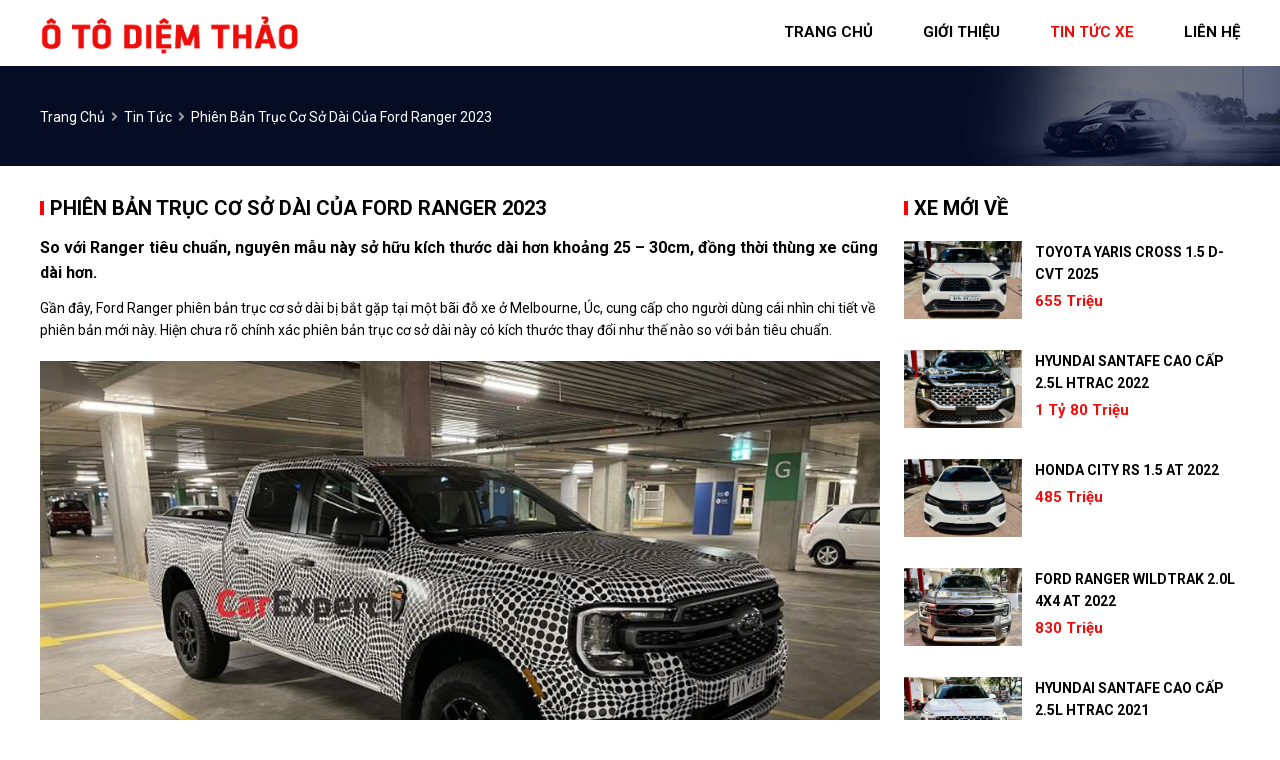

--- FILE ---
content_type: text/html; charset=utf-8
request_url: https://otodiemthao.com/news/665/40/phien-ban-truc-co-so-dai-cua-ford-ranger-2023
body_size: 5653
content:
<!DOCTYPE html>
<html lang="vi"><head>   
    
<base href="https://otodiemthao.com/" />
<meta http-equiv="Content-Type" content="text/html; charset=utf-8" />


    
<meta charset="UTF-8">
<meta http-equiv="Content-Type" content="text/html; charset=UTF-8">
<meta name="viewport" content="width=device-width, init-scale=1, maximum-scale=1"/>
<title>Phiên bản trục cơ sở dài của Ford Ranger 2023</title>
<meta name="author" content="Ô tô Diệm Thảo">
<meta name="description" content="
Gần đây, Ford Ranger phiên  bản trục cơ sở dài bị bắt gặp tại một bãi đỗ xe ở Melbourne, Úc, cung  cấp cho người...">
<meta property="og:url" content="https://otodiemthao.com/news/665/40/phien-ban-truc-co-so-dai-cua-ford-ranger-2023" />
<meta property="og:type" content="website" />
<meta property="og:title" content="Phiên bản trục cơ sở dài của Ford Ranger 2023" />
<meta property="og:description" content="
Gần đây, Ford Ranger phiên  bản trục cơ sở dài bị bắt gặp tại một bãi đỗ xe ở Melbourne, Úc, cung  cấp cho người..." />
<meta property="og:image" content="https://xehay.vn/uploads/images/2022/6/01/xehay-Ranger-310522-10(1).jpg" />
<meta itemprop="image" content="https://xehay.vn/uploads/images/2022/6/01/xehay-Ranger-310522-10(1).jpg" /> 
<meta property="og:site_name" content="otodiemthao.com" />
<link rel="shortcut icon" href="https://otodiemthao.com/uploads/salon/images/gioi-thieu/intro-01.jpeg"/>
<link rel="stylesheet" type="text/css" href="https://otodiemthao.com/uploads/salon/fontawesome/css/all.css"/>
<!--Css-->
<link rel="stylesheet" type="text/css" href="https://otodiemthao.com/uploads/salon/css/otodiemthao_news_attr.css">  
<link rel="stylesheet" type="text/css" href="https://otodiemthao.com/uploads/salon/css/otodiemthao_styles.css"/>
<link rel="stylesheet" type="text/css" href="https://otodiemthao.com/uploads/salon/css/otodiemthao_header.css"/>
<link rel="stylesheet" type="text/css" href="https://otodiemthao.com/uploads/salon/css/otodiemthao_menu.css"/>
<link rel="stylesheet" type="text/css" href="https://otodiemthao.com/uploads/salon/css/otodiemthao_banner.css"/>
<link rel="stylesheet" type="text/css" href="https://otodiemthao.com/uploads/salon/css/otodiemthao_main.css"/>
<link rel="stylesheet" type="text/css" href="https://otodiemthao.com/uploads/salon/css/otodiemthao_footer.css"/>
<link rel="stylesheet" type="text/css" href="https://otodiemthao.com/uploads/salon/css/reset.css"/>
<!--Js-->
<script src="https://otodiemthao.com/uploads/salon/js/otodiemthao_news.js" type="text/javascript"></script>
<script src="https://otodiemthao.com/uploads/salon/js/jquery.min.js" type="text/javascript"></script>
<script src="https://otodiemthao.com/uploads/salon/js/jquery.cookie.js" type="text/javascript"></script>
<script src="https://otodiemthao.com/uploads/salon/js/otodiemthao_main.js" type="text/javascript"></script>
<!--Slider-->
<link rel="stylesheet" type="text/css" href="https://otodiemthao.com/uploads/salon/plugins/slick-slider/slick.css"/>
<link rel="stylesheet" type="text/css" href="https://otodiemthao.com/uploads/salon//plugins/slick-slider/slick-theme.css"/>
<script src="https://otodiemthao.com/uploads/salon/plugins/slick-slider/slick.min.js" type="text/javascript"></script>
<link rel="preconnect" href="https://fonts.googleapis.com">
 <!--Google Icon-->
 <link href="https://fonts.googleapis.com/css2?family=Material+Icons" rel="stylesheet">
 <link href="https://fonts.googleapis.com/css2?family=Material+Icons+Outlined" rel="stylesheet">
 <link href="https://fonts.googleapis.com/css2?family=Material+Icons+Round" rel="stylesheet">
 <link href="https://fonts.googleapis.com/css2?family=Material+Icons+Sharp" rel="stylesheet">
 <link href="https://fonts.googleapis.com/css2?family=Material+Icons+Two+Tone" rel="stylesheet">
<!--google font-->
<link rel="preconnect" href="https://fonts.gstatic.com" crossorigin>
<link href="https://fonts.googleapis.com/css2?family=Be+Vietnam+Pro:wght@300&family=Questrial&family=Roboto:ital,wght@0,100;0,400;0,500;0,700;1,100&display=swap" rel="stylesheet">
<script type="text/javascript">
   var root_url = 'https://otodiemthao.com';
</script>
</head><body>
<div id="otodiemthao-banner">
    <!--Menu-->
    <nav>
        <div class="otodiemthao-container">
            <div class="otodiemthao-logo">
                <a href="https://otodiemthao.com" title="Ô tô Diệm Thảo"><img src="https://otodiemthao.com/uploads/salon/images/logo-diem-thao.png"></a>
                <div class="otodiemthao-icon-nav" onclick="alMenuMb(this)">
                    <p class="otodiemthao-bar1"></p>
                    <p class="otodiemthao-bar2"></p>
                    <p class="otodiemthao-bar3"></p>
                </div>
            </div>
            <ul class="otodiemthao-menu">
                <li class="otodiemthao-item"><a href="https://otodiemthao.com" title="Ô tô Diệm Thảo" >trang
                    chủ</a></li>
                <li class="otodiemthao-item"><a href="https://otodiemthao.com/gioi-thieu" title="giới thiệu" >giới thiệu</a></li>
                <li class="otodiemthao-item"><a href="https://otodiemthao.com/tin-tuc" title="tin tức xe" class="otodiemthao-active-menu" >tin tức xe</a></li>
                <li class="otodiemthao-item"><a href="https://otodiemthao.com/lien-he" title="liên hệ" >liên hệ</a></li>
            </ul>
        </div>
    </nav>
   
</div>
<div class="otodiemthao-clear-fix"></div>
<main>
     
<script type="text/javascript">
/* <![CDATA[ */

writeJavaScriptCookie();

function writeJavaScriptCookie() {
  var date = new Date();
  date.setTime(date.getTime()+(60*60*1000));
  var the_cookie_date = date;
  var the_cookie = "cmsms_statistics_javascript_detected=true";
  the_cookie = the_cookie + ";expires=" + the_cookie_date;
  document.cookie=the_cookie;
}
/* ]]> */
</script>
    
      
    <script type="text/javascript">

/* <![CDATA[ */

writeResolutionCookie();

function writeResolutionCookie() {
  var date = new Date();
  date.setTime(date.getTime()+(60*60*1000));
  var the_cookie_date = date;
  var the_cookie = "cmsms_statistics_module_resolution="+ screen.width +"x"+ screen.height;
  var the_cookie = the_cookie + ";expires=" + the_cookie_date;
  document.cookie=the_cookie;

  var bn=navigator.appName;    // Browser Name
  if (bn.substring(0,9)=="Microsoft") {
     bn="MSIE";            // browser name, cont'd
  };         
  var cd=(bn=="MSIE")?screen.colorDepth:screen.pixelDepth; // Color depth
  if (cd!="undefined") {
    var the_depthcookie="cmsms_statistics_module_colordepth=";
    the_depthcookie=the_depthcookie+cd;
    the_depthcookie = the_depthcookie + ";expires=" + the_cookie_date;
    document.cookie=the_depthcookie;
  }
}
/* ]]> */
</script>
    
    
    
<link rel="stylesheet" href="https://otodiemthao.com/uploads/salon/css/otodiemthao_news_detail.css">
<!--breadcrumb-->
<div class="otodiemthao-breadcrumb bg-detail">
    <div class="breadcrumb-content">
        <a href="https://otodiemthao.com" title="Ô tô Diệm Thảo" class="home">trang chủ</a>
        <i class="fas fa-angle-right"></i>
        <a href="https://otodiemthao.com/tin-tuc" title="Tin tức">Tin tức</a>
        <i class="fas fa-angle-right"></i>
        <span class="otodiemthao-text">Phiên bản trục cơ sở dài của Ford Ranger 2023</span>
    </div>
</div>
<div class="otodiemthao-wrapper otodiemthao-container">
    <!--chi tiết bài viết tin tức-->
    <div class="otodiemthao-col-l" style='line-height: 22px;'>
                                 <h2 class="vt-title-detail">Phi&ecirc;n bản trục cơ sở d&agrave;i của Ford Ranger 2023</h2>
                <div class="otodiemthao-description">
            <strong style="font-size: 16px !important; line-height: 25px;">So với Ranger ti&ecirc;u chuẩn, nguy&ecirc;n mẫu n&agrave;y sở hữu k&iacute;ch thước d&agrave;i hơn khoảng 25 &ndash; 30cm, đồng thời th&ugrave;ng xe cũng d&agrave;i hơn.</strong>
        </div>
                        <div class="otodiemthao-news-content news-content-dt">
            <div class="divfirst">
<p>Gần đ&acirc;y, Ford Ranger phi&ecirc;n  bản trục cơ sở d&agrave;i bị bắt gặp tại một b&atilde;i đỗ xe ở Melbourne, &Uacute;c, cung  cấp cho người d&ugrave;ng c&aacute;i nh&igrave;n chi tiết về phi&ecirc;n bản mới n&agrave;y. Hiện chưa r&otilde;  ch&iacute;nh x&aacute;c phi&ecirc;n bản trục cơ sở d&agrave;i n&agrave;y c&oacute; k&iacute;ch thước thay đổi như thế  n&agrave;o so với bản ti&ecirc;u chuẩn.</p>
<p><img id="atdl_slide_image_1" style="display: block; margin-left: auto; margin-right: auto;" src="https://xehay.vn/uploads/images/2022/6/01/xehay-Ranger-310522-10(1).jpg" alt="" width="850" /></p>
<p>Nhưng theo trang tin CarExpert đưa tin, k&iacute;ch thước xe d&agrave;i hơn khoảng  25 &ndash; 30cm, đồng thời th&ugrave;ng cũng xe d&agrave;i hơn. Với số đo được gia tăng,  nguy&ecirc;n mẫu Ford Ranger 2023 trục cơ sở d&agrave;i khi đỗ cạnh Toyota Yaris  tr&ocirc;ng &ldquo;lực lưỡng&rdquo; hơn hẳn.</p>
<p><img id="atdl_slide_image_2" style="display: block; margin-left: auto; margin-right: auto;" src="https://xehay.vn/uploads/images/2022/6/01/xehay-Ranger-310522-9.jpg" alt="" width="850" /></p>
<p>Theo nh&atilde;n sản xuất, th&ugrave;ng xe tr&ecirc;n chiếc Ranger bản k&eacute;o d&agrave;i trục cơ sở  n&agrave;y được sản xuất tại Trung Quốc v&agrave;o th&aacute;ng 12 năm 2021. Đ&aacute;ng ch&uacute; &yacute;, b&ecirc;n  trong th&ugrave;ng xe được trang bị một ổ cắm điện 12V v&agrave; một biến tần 400V  với ph&iacute;ch cắm điện kiểu Mỹ. C&aacute;c mẫu Ranger nhập khẩu tại &Uacute;c hiện kh&ocirc;ng  nhận được biến tần 400V n&agrave;y. Th&ecirc;m v&agrave;o đ&oacute; l&agrave; một số điểm buộc b&ecirc;n trong  th&ugrave;ng xe v&agrave; một số phụ kiện kh&aacute;c.</p>
<p><img id="atdl_slide_image_3" style="display: block; margin-left: auto; margin-right: auto;" src="https://xehay.vn/uploads/images/2022/6/01/xehay-Ranger-310522-8.jpg" alt="" width="850" /></p>
<p>Một điểm kỳ lạ tr&ecirc;n nguy&ecirc;n mẫu của Ford Ranger 2023 trục cơ sở d&agrave;i n&agrave;y l&agrave; xe kh&ocirc;ng c&oacute; bậc l&ecirc;n xuống ph&iacute;a sau b&aacute;nh sau.  Kh&ocirc;ng r&otilde; tại sao chi tiết n&agrave;y lại biến mất tr&ecirc;n phi&ecirc;n bản n&agrave;y, rất c&oacute;  thể n&oacute; li&ecirc;n quan đến ống xả b&ecirc;n h&ocirc;ng.</p>
<p><img id="atdl_slide_image_4" style="display: block; margin-left: auto; margin-right: auto;" src="https://xehay.vn/uploads/images/2022/6/01/xehay-Ranger-310522-3.jpg" alt="" width="850" /></p>
<p>Ford &Uacute;c hiện l&agrave; khu vực đang đảm nhận việc ph&aacute;t triển d&ograve;ng b&aacute;n tải  Ranger thế hệ mới v&agrave; kh&ocirc;ng chỉ d&agrave;nh ri&ecirc;ng cho thị trường n&agrave;y, m&agrave; c&ograve;n cho  một số thị trường như Bắc Mỹ, Nam Mỹ v&agrave; Ch&acirc;u Phi. Trước đ&oacute;, Ford cho  biết Ranger thế hệ mới sẽ được b&aacute;n ra ở 180 thị trường.</p>
<p><img id="atdl_slide_image_5" style="display: block; margin-left: auto; margin-right: auto;" src="https://xehay.vn/uploads/images/2022/6/01/xehay-Ranger-310522-7.jpg" alt="" width="850" /></p>
</div>
<p>Hiện chưa r&otilde; nguy&ecirc;n mẫu trục cơ sở d&agrave;i của Ranger thế hệ mới n&agrave;y sử  dụng hệ truyền động n&agrave;o. Trong khi Ranger thế hệ mới rất đa dạng phi&ecirc;n  bản động cơ, bao gồm: động cơ turbo-diesel 4 xi-lanh 2.0L, động cơ  diesel 4 xi-lanh Bi-Turbo 2.0L, động cơ turbo-diesel 6 xi-lanh&nbsp;3.0L v&agrave;  động cơ xăng V6 3.0L tăng &aacute;p k&eacute;p.</p>
<p><img id="atdl_slide_image_6" style="display: block; margin-left: auto; margin-right: auto;" src="https://xehay.vn/uploads/images/2022/6/01/xehay-Ranger-310522-1.jpg" alt="" width="850" /></p>
<p>Kh&ocirc;ng r&otilde; liệu nguy&ecirc;n mẫu Ford Ranger trục cơ sở d&agrave;i n&agrave;y c&oacute; được đưa v&agrave;o sản xuất hay kh&ocirc;ng.</p>
<p><img id="atdl_slide_image_7" style="display: block; margin-left: auto; margin-right: auto;" src="https://xehay.vn/uploads/images/2022/6/01/xehay-Ranger-310522-2.jpg" alt="" width="850" /></p>
<p><img id="atdl_slide_image_8" style="display: block; margin-left: auto; margin-right: auto;" src="https://xehay.vn/uploads/images/2022/6/01/xehay-Ranger-310522-6.jpg" alt="" width="850" /></p>
<p><img id="atdl_slide_image_9" style="display: block; margin-left: auto; margin-right: auto;" src="https://xehay.vn/uploads/images/2022/6/01/xehay-Ranger-310522-5.jpg" alt="" width="850" /></p>
<p><img id="atdl_slide_image_10" style="display: block; margin-left: auto; margin-right: auto;" src="https://xehay.vn/uploads/images/2022/6/01/xehay-Ranger-310522-4.jpg" alt="" width="850" /></p>
        </div>
                        <!--tin mới nhất-->
                <div class="otodiemthao-col-b">
            <div class="otodiemthao-title"><h2>tin liên quan</h2></div>
                        <article class="article-list related horizontal">
                <article>
                    <h3 class="article-title">
                        <a href="news/664/40/toyota-rush-het-xe-dung-ban-tai-viet-nam" title="Toyota Rush hết xe, dừng bán tại Việt Nam">
                             Toyota Rush hết xe, dừng bán tại Việt Nam
                        </a>
                    </h3>
                </article>
            </article>
                        <article class="article-list related horizontal">
                <article>
                    <h3 class="article-title">
                        <a href="news/663/40/xe-moi-khan-hang-cac-hang-khong-kip-giao-xe-ngay-cuoi-uu-dai-truoc-ba" title="Xe mới khan hàng, các hãng không kịp giao xe ngày cuối ưu đãi trước bạ">
                             Xe mới khan hàng, các hãng không kịp giao xe ngày cuối ưu đãi trước bạ
                        </a>
                    </h3>
                </article>
            </article>
                        <article class="article-list related horizontal">
                <article>
                    <h3 class="article-title">
                        <a href="news/662/40/phac-hoa-ngoai-that-hyundai-accent-the-he-moi-sap-ra-mat" title="Phác họa ngoại thất Hyundai Accent thế hệ mới sắp ra mắt">
                             Phác họa ngoại thất Hyundai Accent thế hệ mới sắp ra mắt
                        </a>
                    </h3>
                </article>
            </article>
                        <article class="article-list related horizontal">
                <article>
                    <h3 class="article-title">
                        <a href="news/661/40/hyundai-tucson-khan-hang-doanh-so-honda-cr-v-tang-manh" title="Hyundai Tucson khan hàng, doanh số Honda CR-V tăng mạnh">
                             Hyundai Tucson khan hàng, doanh số Honda CR-V tăng mạnh
                        </a>
                    </h3>
                </article>
            </article>
                        <article class="article-list related horizontal">
                <article>
                    <h3 class="article-title">
                        <a href="news/660/40/ford-everest-2022-bo-lop-nguy-trang-chay-thu-tai-viet-nam" title="Ford Everest 2022 bỏ lớp nguỵ trang, chạy thử tại Việt Nam">
                             Ford Everest 2022 bỏ lớp nguỵ trang, chạy thử tại Việt Nam
                        </a>
                    </h3>
                </article>
            </article>
                        <article class="article-list related horizontal">
                <article>
                    <h3 class="article-title">
                        <a href="news/659/40/cuoc-dua-tam-ma-sedan-co-b-thi-truong-viet" title="Cuộc đua tam mã sedan cỡ B thị trường Việt">
                             Cuộc đua tam mã sedan cỡ B thị trường Việt
                        </a>
                    </h3>
                </article>
            </article>
                        <article class="article-list related horizontal">
                <article>
                    <h3 class="article-title">
                        <a href="news/658/40/danh-gia-xe-mazda-3-2022" title="Đánh giá xe Mazda 3 2022">
                             Đánh giá xe Mazda 3 2022
                        </a>
                    </h3>
                </article>
            </article>
                        <article class="article-list related horizontal">
                <article>
                    <h3 class="article-title">
                        <a href="news/657/40/thang-42022-toyota-viet-nam-ban-duoc-gan-9000-xe" title="Tháng 4/2022: Toyota Việt Nam bán được gần 9.000 xe">
                             Tháng 4/2022: Toyota Việt Nam bán được gần 9.000 xe
                        </a>
                    </h3>
                </article>
            </article>
                        <article class="article-list related horizontal">
                <article>
                    <h3 class="article-title">
                        <a href="news/656/40/honda-civic-type-r-2023-chot-thoi-diem-ra-mat-trang-bi-so-san" title="Honda Civic Type R 2023 chốt thời điểm ra mắt, trang bị số sàn">
                             Honda Civic Type R 2023 chốt thời điểm ra mắt, trang bị số sàn
                        </a>
                    </h3>
                </article>
            </article>
                        <article class="article-list related horizontal">
                <article>
                    <h3 class="article-title">
                        <a href="news/655/40/toyota-vios-the-he-moi-lan-dau-lo-dien-tren-duong-thu" title="Toyota Vios thế hệ mới lần đầu lộ diện trên đường thử">
                             Toyota Vios thế hệ mới lần đầu lộ diện trên đường thử
                        </a>
                    </h3>
                </article>
            </article>
            
        </div>
            </div>
    <!--xe mới về-->
   
    
<div class="otodiemthao-col-r">
    <div class="otodiemthao-title"><h2>xe mới về</h2></div>
    <ul class="otodiemthao-new-car">
                <li class="otodiemthao-item">
            <a href="https://otodiemthao.com/Xe-toyota-yaris_cross-1.5_d-cvt-2025-112529" title="Toyota Yaris Cross 1.5 D-CVT 2025" class="otodiemthao-img">
                <img src="https://otodiemthao.com/uploads/img/2026/03/112529/large_da21af77a276f873d8fb7b78772af7b1.jpg" alt="Toyota Yaris Cross 1.5 D-CVT 2025">
            </a>
            <div class="otodiemthao-info-car">
                <a class="otodiemthao-car" href="https://otodiemthao.com/Xe-toyota-yaris_cross-1.5_d-cvt-2025-112529" title="Toyota Yaris Cross 1.5 D-CVT 2025">Toyota Yaris Cross 1.5 D-CVT 2025</a>
                <p class="otodiemthao-price">655 Triệu</p>
            </div>
        </li>
                <li class="otodiemthao-item">
            <a href="https://otodiemthao.com/Xe-hyundai-santafe-cao_cap_2.5l_htrac-2022-112528" title="Hyundai SantaFe Cao cấp 2.5L HTRAC 2022" class="otodiemthao-img">
                <img src="https://otodiemthao.com/uploads/img/2026/03/112528/large_e9dc34a7578df1979881cd048e681620.jpg" alt="Hyundai SantaFe Cao cấp 2.5L HTRAC 2022">
            </a>
            <div class="otodiemthao-info-car">
                <a class="otodiemthao-car" href="https://otodiemthao.com/Xe-hyundai-santafe-cao_cap_2.5l_htrac-2022-112528" title="Hyundai SantaFe Cao cấp 2.5L HTRAC 2022">Hyundai SantaFe Cao cấp 2.5L HTRAC 2022</a>
                <p class="otodiemthao-price">1 Tỷ 80 Triệu</p>
            </div>
        </li>
                <li class="otodiemthao-item">
            <a href="https://otodiemthao.com/Xe-honda-city-rs_1.5_at-2022-112526" title="Honda City RS 1.5 AT 2022" class="otodiemthao-img">
                <img src="https://otodiemthao.com/uploads/img/2026/03/112526/large_5ee1f886ae540b1acb4ec770bae9f303.jpg" alt="Honda City RS 1.5 AT 2022">
            </a>
            <div class="otodiemthao-info-car">
                <a class="otodiemthao-car" href="https://otodiemthao.com/Xe-honda-city-rs_1.5_at-2022-112526" title="Honda City RS 1.5 AT 2022">Honda City RS 1.5 AT 2022</a>
                <p class="otodiemthao-price">485 Triệu</p>
            </div>
        </li>
                <li class="otodiemthao-item">
            <a href="https://otodiemthao.com/Xe-ford-ranger-wildtrak_2.0l_4x4_at-2022-112527" title="Ford Ranger Wildtrak 2.0L 4x4 AT 2022" class="otodiemthao-img">
                <img src="https://otodiemthao.com/uploads/img/2026/03/112527/large_b67bd7fd335469df985492bd216cdd65.jpg" alt="Ford Ranger Wildtrak 2.0L 4x4 AT 2022">
            </a>
            <div class="otodiemthao-info-car">
                <a class="otodiemthao-car" href="https://otodiemthao.com/Xe-ford-ranger-wildtrak_2.0l_4x4_at-2022-112527" title="Ford Ranger Wildtrak 2.0L 4x4 AT 2022">Ford Ranger Wildtrak 2.0L 4x4 AT 2022</a>
                <p class="otodiemthao-price">830 Triệu</p>
            </div>
        </li>
                <li class="otodiemthao-item">
            <a href="https://otodiemthao.com/Xe-hyundai-santafe-cao_cap_2.5l_htrac-2021-112525" title="Hyundai SantaFe Cao cấp 2.5L HTRAC 2021" class="otodiemthao-img">
                <img src="https://otodiemthao.com/uploads/img/2026/02/112525/large_efed768202c2457538849afcf33b77e2.jpg" alt="Hyundai SantaFe Cao cấp 2.5L HTRAC 2021">
            </a>
            <div class="otodiemthao-info-car">
                <a class="otodiemthao-car" href="https://otodiemthao.com/Xe-hyundai-santafe-cao_cap_2.5l_htrac-2021-112525" title="Hyundai SantaFe Cao cấp 2.5L HTRAC 2021">Hyundai SantaFe Cao cấp 2.5L HTRAC 2021</a>
                <p class="otodiemthao-price">1 Tỷ 20 Triệu</p>
            </div>
        </li>
        
    </ul>
    <!--Quảng cáo-->
    <div class="anh-qc">
        <img src="https://otodiemthao.com/uploads/salon/images/qc_page.png" alt="Ô tô Diệm Thảo">
    </div>
</div>

</div>    

</main>
<footer>
    
    
    <footer>
        <div class="otodiemthao-container">
            <ul class="otodiemthao-box otodiemthao-box-salon">
                <li class="tieu-de-ft"><strong class="vt-ft">Ô tô Diệm Thảo</strong></li>
                <li>Chuyên Mua bán ký gửi ôtô cũ mới chất lượng, giá tốt, có bảo hành</li>
                <li class="otodiemthao-item">
                    <i class="fas fa-map-marker-alt"></i>
                    <span>261C Phan Chu Trinh, TP Buôn Ma Thuột, Đăk Lăk</span>
                </li>
                <li class="otodiemthao-item">
                    <i class="fas fa-phone-alt"></i>
                    <span>0903509797</span>
                </li>
                <li class="otodiemthao-item">
                    <i class="fas fa-phone-alt"></i>
                    <span>0913509797 </span>
                </li>
                
            </ul>
            <ul class="otodiemthao-box vtcategory">
                <li class="tieu-de-ft"><strong class="vt-ft">danh mục</strong></li>
                <li class="vt-item"><a href="https://otodiemthao.com" title="Trang chủ">Trang chủ</a></li>
                <li class="vt-item"><a href="https://otodiemthao.com/gioi-thieu" title="Giới thiệu">Giới thiệu</a></li>
                <li class="vt-item"><a href="https://otodiemthao.com/tin-tuc" title="Tin tức xe">Tin tức xe</a></li>
                <li class="vt-item"><a href="https://otodiemthao.com/lien-he" title="Liên hệ">Liên hệ</a></li>
                <li class="tieu-de-ft" ><strong class="vt-ft lien-ket">Liên kết</strong></li>
                <li class="otodiemthao-item otodiemthao-mxh" style="margin-top:0">
                    <span><i class="fas fa-copyright"></i>Bản quyền thuộc về Ô tô Diệm Thảo</span>
                    <span>Thiết kế bởi
                                                    <a href="https://bonbanh.com" title="oto, mua bán ô tô">Bonbanh.com - Chuyên trang mua bán ô tô</a>
                                            </span>
                </li>
                
            </ul>
            <ul class="otodiemthao-box otodiemthao-box-mxh">
               
                <li class="map">
                    <iframe src="https://www.facebook.com/plugins/page.php?href=https://www.facebook.com/Oto-Diệm-Thảo-Daklak-108354704418542/&tabs=timeline&width=500&height=331&small_header=false&adapt_container_width=true&hide_cover=false&show_facepile=true&appId" width="100%" height="331" style="border:none;overflow:hidden" scrolling="no" frameborder="0" allowfullscreen="true" allow="autoplay; clipboard-write; encrypted-media; picture-in-picture; web-share"></iframe>
                </li>
            </ul>
        </div>
    </footer>
    
    
    <!--nút lên đầu trang-->
    <button onclick="topFunction()" id="myBtn" title="Go to top"><img src="https://otodiemthao.com/uploads/salon/icon/car-svg/chevron-double-up.svg"></button>
    
    <script>
        //Get the button
        var mybutton = document.getElementById("myBtn");
        
        // When the user scrolls down 20px from the top of the document, show the button
        window.onscroll = function() {scrollFunction()};
        
        function scrollFunction() {
          if (document.body.scrollTop > 20 || document.documentElement.scrollTop > 20) {
            mybutton.style.display = "block";
          } else {
            mybutton.style.display = "none";
          }
        }
        
        // When the user clicks on the button, scroll to the top of the document
        function topFunction() {
            $([document.documentElement, document.body]).animate({
                scrollTop: 0
            }, 300);
            }
        </script>
          
</footer>
</body>
</html>

--- FILE ---
content_type: text/css
request_url: https://otodiemthao.com/uploads/salon/css/otodiemthao_styles.css
body_size: 2383
content:


:root {
    --Black: #000000;
    --alBlackF: #242529;
    --priceprod: #ffffff;
    --alBlue: #DEE8F4;
    --BlueA: #001659;
    --alBlueHMb: #c6d7ec;
    --alGray: #F5F5F5;
    --alGrayListCars: #E1E1E1;
    --alGrayInfoCars: #555;
    --alBreadcrumb: #999;
    --red: #ee0d09;
    --redHover: #cf2e2e;
   --footerbg:#081336;
   --date-color:#999696;
}

html {
    font-size: 62.5%;
}

* {
    margin: 0;
    padding: 0;
    box-sizing: border-box;
    -moz-box-sizing: border-box;
    -webkit-box-sizing: border-box;
    line-height: 2.2rem;
    font-size: 1.4rem;
    font-family: 'Roboto', sans-serif;
   
    text-decoration: none;
}
body
{
    
    font-family: 'Roboto', sans-serif;
}

h1 {
    font-family: 'Roboto', sans-serif;
    font-size: 2.0rem;
    text-transform: uppercase;
    line-height: 2.4rem;
}

h2 {
    font-family: 'Roboto', sans-serif;
    font-size: 2.0rem;
    text-transform: uppercase;
    line-height: 2.4rem;
}

h3 {
    font-family: 'Roboto', sans-serif;
    font-size: 1.6rem;
    text-transform: uppercase;
}

h1, h2
{
    position: relative;
    padding-left: .5em;
}
h1:after, h2:after
{
    content: "";
    background: red;
    height: 14px;
    width: 4px;
    position: absolute;
    top: 5px;
    left: 0;
   
}
.otodiemthao-clear-fix {
    clear: both;
}

a {
    color: var(--vtbghome);
    cursor: pointer;
}

a:hover {
    color: var(--vtyellow);
}

ul li {
    list-style: none;
}

img {
    width: 100%;
    vertical-align: middle;
    object-fit: cover;
}

select {
    height: 40px;
    border-radius: 4px;
    border: 1px solid #c7c5c5;
    
}

.otodiemthao-container {
    width: 1200px;
    margin: 0 auto;
}

.otodiemthao-loading-img {
    position: fixed;
    top: 0;
    right: 0;
    bottom: 0;
    left: 0;
    z-index: 99999;
    background: rgba(33,33,33,.5);
    display: none;
}

.otodiemthao-box-loading {
    background-repeat:no-repeat;
    background-attachment: fixed;
    background-position: center;
    width: 100%;
    height: 100%;
    z-index: 999999;
    text-align: center;
    display: flex;
    align-items: center;
    justify-content: center;
}

.otodiemthao-car, .otodiemthao-new {
    font-family: 'Roboto', sans-serif;
    text-transform: capitalize;
    color: var(--alBlack);
    font-weight: 700;
    text-transform: uppercase;
}

.otodiemthao-price {
    font-family: 'Roboto', sans-serif;
    color: var(--alWhite);
    text-transform: capitalize;
    text-align: right;
    font-weight: 700;
}

.otodiemthao-logo
{
    text-align: left;
}

h2.news-home, .otodiemthao-des p
{
    color: var(--vtbackground) !important;
}
.dangban
{
    margin-top: 2em;
}

.top-item1
{
    position: relative;
}
.da-ban
{
    background: var(--red);
    position: absolute;
    top: 10px;
    right: 10px;
    padding: 0.4em 0.7em;
    font-weight: bold;
    border-radius: 20px;
    font-size: 1em;
    color: var(--priceprod);
}
.tieu-de-xe
{
    
    display: block;
    margin: 0.7em 0.7em 0 0.7em;
    overflow: hidden;
}

.dung-tich
{
    margin-left: .7em;
    text-transform: uppercase;
    font-weight: bold;
    color: #535353;
}

/*giá bán và trả trước*/
.price-prod
{    
    padding: 0.4em 0.5em;
    display: flex;
    flex-wrap: wrap;
    justify-content: space-between;
    align-items: center;
    background: var(--red);
    color: #fff;
    margin-top: 1em;
   
}
.price-buy
{
    text-transform: uppercase;
    font-weight: bold;
    font-size: 1.1em;
}

.prepay-prod
{
    font-size: 0.9em;
}


/*dịch vụ*/
.dich-vu3
{
    color: var(--priceprod);
    display: flex;
    flex-wrap: wrap;
    justify-content: space-between;
}
.dich-vu3 li
{
    flex-basis: 32%;
    margin-bottom: 1.5em;
    text-align: center;
}
.dich-vu3 li strong
{
    text-transform: uppercase;
    font-size: 1.4em;
    color: var(--red);
    
}
.dich-vu3 .material-icons-outlined
{
    font-size: 5.4em !important;
    color: var(--red);
}
/*thông tin phụ*/
.thong-tin-phu
{
    display: block;
    margin-top: 1.2em;
}
.thong-tin-phu li
{
    line-height: 0.8em;
    align-items: center;
    display: flex;
    justify-content: center;
}
.thong-tin-phu li span.material-icons-outlined
{
    font-size: 1.1em !important;
}

/*phân trang*/

.otodiemthao-pagination ul {
    display: flex;
    align-items: center;
    justify-content: flex-end;
    margin-bottom: 2.5rem;
}

.otodiemthao-pagination ul li a {
    display: inline-block;
    text-align: center;
    color: var(--alBlack);
    width: 3.5rem;
    line-height: 3.5rem;
    margin: 0 0.5rem 0 0;
    background: var(--alGrayListCars);
    border-radius: 4px;
}

.otodiemthao-pagination ul li a:hover {
    background: var(--alRed) !important;
    color: var(--alWhite);
}

.otodiemthao-active-pag {
    background: var(--alRed) !important;
    color: var(--alWhite) !important;
    font-weight: 700;
}

/*breadcrumb*/
.otodiemthao-breadcrumb {
    padding: 1.5rem 0 0.5rem;
    text-transform: capitalize;
}

.otodiemthao-breadcrumb .fa-angle-right {
    margin: 0 3px;
    color: var(--alBreadcrumb);
}
.otodiemthao-breadcrumb span
{
    color: var(--vtWhite);
}

.lien-ket
{
    display: block;
    margin-top: 1.2em;
}

/*nút gọi điện*/
.contact-box {
    position: fixed;
    bottom: 5px;
    z-index: 100;
}

@keyframes img-phone {
    0% {
        transform: rotate(0) scale(1) skew(1deg);
    }
    10% {
        transform: rotate(-25deg) scale(1) skew(1deg);
    }
    20% {
        transform: rotate(25deg) scale(1) skew(1deg);
    }
    30% {
        transform: rotate(-25deg) scale(1) skew(1deg);
    }
    40% {
        transform: rotate(25deg) scale(1) skew(1deg);
    }
    50% {
        transform: rotate(0) scale(1) skew(1deg);
    }
    100% {
        transform: rotate(0) scale(1) skew(1deg);
    }
}

.kh-phone {
    position: relative;
    visibility: visible;
    background-color: transparent;
    width: 90px;
    height: 90px;
    cursor: pointer;
    z-index: 11;
    -webkit-backface-visibility: hidden;
    -webkit-transform: translateZ(0);
    transition: visibility .5s;
    left: 0;
    bottom: 0;
    display: block;
}

@keyframes zoomEffect {
    0% {
        transform: scale(.9)
    }
    70% {
        transform: scale(1);
        box-shadow: 0 0 0 15px transparent
    }
    100% {
        transform: scale(.9);
        box-shadow: 0 0 0 0 transparent
    }
}

.phone-box {
    width: 65px;
    height: 65px;
    top: 12px;
    left: 12px;
    position: absolute;
    background-color: rgba(255,0,0, .9);
    border-radius: 50%;
    border: 2px solid transparent;
    transition: all .5s;
    -webkit-transform-origin: 50% 50%;
    -ms-transform-origin: 50% 50%;
    transform-origin: 50% 50%;
    -webkit-animation: zoomEffect 1.3s infinite;
    animation: zoomEffect 1.3s infinite;
    opacity: .7;
    box-shadow: 0 0 0 0 red;
}

.img-phone {
    background-color: red;
    width: 40px;
    height: 40px;
    line-height: 40px;
    top: 25px;
    left: 25px;
    position: absolute;
    border-radius: 50%;
    display: flex;
    justify-content: center;
    -webkit-animation: img-phone 1s infinite ease-in-out;
    animation: img-phone 1s infinite ease-in-out;
}

.img-phone a {
    display: block;
    line-height: 37px;
}

.img-phone img {
    max-height: 25px;
    max-width: 27px;
    position: absolute;
    top: 50%;
    left: 50%;
    transform: translate(-50%, -50%);
    -moz-transform: translate(-50%, -50%);
    -webkit-transform: translate(-50%, -50%);
    -o-transform: translate(-50%, -50%);
}

/*chat zalo*/
.kh-zalo {
    position: relative;
    visibility: visible;
    background-color: transparent;
    width: 90px;
    height: 90px;
    cursor: pointer;
    z-index: 11;
    -webkit-backface-visibility: hidden;
    -webkit-transform: translateZ(0);
    transition: visibility .5s;
    left: 0;
    bottom: 0;
    display: block;
}

.kh-zalo .phone-box {
    box-shadow: 0 0 0 0 #0091ff;
    background-color: rgba(0,145,255,.9);
}

.kh-zalo .img-phone {
    background-color: #0091ff;
}

/*chat messenger fb*/
.kh-fbm {
    position: relative;
    visibility: visible;
    background-color: transparent;
    width: 90px;
    height: 90px;
    cursor: pointer;
    z-index: 11;
    -webkit-backface-visibility: hidden;
    -webkit-transform: translateZ(0);
    transition: visibility .5s;
    left: 0;
    bottom: 0;
    display: block;
}

.kh-fbm .phone-box {
    box-shadow: 0 0 0 0 #126bd1;
    background-color: rgba(18,107,209,.9);
}

.kh-fbm .img-phone {
    background-color: #126bd1;
}

.kh-fbm .img-phone img {
    max-height: 45px;
    max-width: 40px;
}

/*nút lên đầu trangr*/
#myBtn {
    display: none;
    position: fixed;
    bottom: 20px;
    right: 30px;
    z-index: 99;
    font-size: 14px;
    border: none;
    outline: none;
    background-color: var(--red);
    cursor: pointer;
    padding: 8px;
    border-radius: 50%;
}
  
#myBtn:hover {
    background-color: #e5c231;
}
#myBtn img
{
    width: 18px;
    height: 18px;
    object-fit: cover;
    align-items: center;
}

/*giao diện cho mobile*/
@media only screen and (max-width: 1230px) {
    .otodiemthao-container {
        width: 100%;
        padding-top: 2em;
    }

    /*breadcrumb*/
    .otodiemthao-breadcrumb {
        padding: 1.5rem 1.5rem 0.5rem;
    }
}
@media only screen and (max-width: 1200px)
{
    .otodiemthao-list-cars .otodiemthao-info-car .otodiemthao-item-info
    {
        flex-basis: 49% !important;
    }
}
/*fix giá xe và trả trước*/
@media only screen and (max-width: 1110px)
{
    .prepay-prod
    {
        flex-basis: 100%;
    }
    .prepay-prod
    {
        margin-top: 0.5em;
    }
}

@media only screen and (max-width: 821px)
{
    .price-buy, .prepay-prod
    {
        flex-basis: 100%;
        text-align: center;
    }
    .prepay-prod
    {
        margin-top: 0.5em;
        
    }
}

@media only screen and (max-width: 768px) {
    /*breadcrumb*/
    .otodiemthao-breadcrumb {
        padding: 1.5rem 1rem 0;
    }

    h1 {
        font-size: 1.7rem;
    }

    h2 {
        font-size: 1.7rem;
        line-height: 2.4rem;
    }

    .otodiemthao-title h2 {
        font-size: 1.7rem;
        line-height: 2.4rem;
    }

    .otodiemthao-title {
        padding: 1.5rem 0;
    }

    select {
        height: 35px;
    }
    header
    {
        display: none;
    }
    .dangban
    {
        margin-top: 0;
    }
    .otodiemthao-list-news
    {
        margin-top: 0.4em !important;
    }
     /*cắt tiêu đề tin tức*/
    .otodiemthao-car, .otodiemthao-new
    {
        overflow: hidden;
        text-overflow: ellipsis;
        -webkit-line-clamp: 2;
        display: -webkit-box;
        -webkit-box-orient: vertical;
    }
    
}
@media only screen and (max-width: 576px)
{
    .xe-so-3
    {
        display: none;
    }
}
@media only screen and (max-width: 420px)
{
    .dich-vu3 .materipd-icons-outlined
    {
        font-size: 3em !important;
    }
    .dich-vu3 li strong
    {
        font-size: 1em;
    }
    /*cắt mô tả tin tức*/
    .otodiemthao-des p
    {
        overflow: hidden;
        text-overflow: ellipsis;
        -webkit-line-clamp: 2;
        display: -webkit-box;
        -webkit-box-orient: vertical;
    }
}
@media only screen and (max-width: 375px)
{
    .price-buy, .prepay-prod
    {
        flex-basis: 49%;
    }
    .prepay-prod
    {
        margin-top: 0;
        text-align: end;
    }
    .tieu-de-xe
    {
        height: auto;
        margin: 0.4em;
        display: grid;
    }
    .otodiemthao-list-cars .otodiemthao-info-car
    {
        margin-left: 0.4em !important;
    }
    .otodiemthao-list-cars .otodiemthao-info-car .otodiemthao-item-info {
       
        font-size: 1.4rem;
    }
    .xe-so-3
    {
        display: block;
    }
}




--- FILE ---
content_type: text/css
request_url: https://otodiemthao.com/uploads/salon/css/otodiemthao_header.css
body_size: 196
content:
/*Header*/
header .otodiemthao-box {
    display: flex;
    align-items: center;
    justify-content: space-between;
    padding: 1.5rem 0;
}

header .otodiemthao-phone {
    display: flex;
    text-align: center;
}

header .otodiemthao-phone p:first-child {
    margin-right: 2rem;
}

header .otodiemthao-phone p span {
    font-weight: 400;
    color: var(--vtyellow);
}

header .otodiemthao-phone p i {
    color: var(--vtyellow);
    margin-right: 0.3rem;
}

header .otodiemthao-socipd-network a {
    display: inline-block;
    margin-left: 3rem;
    cursor: pointer;
    -webkit-transition-duration: 0.2s;
    transition-duration: 0.2s;
    -webkit-transition-timing-function: ease-out;
    transition-timing-function: ease-out;
}

header .otodiemthao-socipd-network a:hover {
    -webkit-transform: scale(1.4);
    transform: scale(1.4);
}

header .otodiemthao-socipd-network a i {
    font-size: 1.8rem;
}

header .otodiemthao-socipd-network .fa-facebook-f {
    color: var(--vtyellow);
}

header .otodiemthao-socipd-network .fa-youtube {
    color: var(--vtyellow);
}

header .otodiemthao-socipd-network .fa-tiktok {
    color: var(--vtyellow);
}

@media only screen and (max-width: 1230px) {
    header .otodiemthao-box {
        padding: 1.5rem;
    }
}

@media only screen and (max-width: 991px) {
    header .otodiemthao-box {
        padding: 1rem 1.5rem;
    }

    header .otodiemthao-phone {
        display: flex;
        text-align: left;
        flex-direction: column;
    }

    header .otodiemthao-phone p:first-child {
        margin-right: 0;
        margin-bottom: 0.7em;
    }
}

@media only screen and (max-width: 768px) {
    header .otodiemthao-box {
        padding: 1rem;
        flex-direction: column;
        align-items: flex-start;
    }

    header .otodiemthao-phone p {
        margin-bottom: 0.7em;
    }

    header .otodiemthao-socipd-network {
        width: 100%;
        text-align: right;
    }
}


--- FILE ---
content_type: text/css
request_url: https://otodiemthao.com/uploads/salon/css/otodiemthao_menu.css
body_size: 561
content:
nav {
    position: absolute;
    top: 0;
    width: 100%;
    margin: 0 auto;
    z-index: 10;
    background: #fff;
}

nav .otodiemthao-container{
    display: flex;
    align-items: center;
    justify-content: space-between;
    flex-wrap: wrap;
    padding: 1rem 0;
}

nav .otodiemthao-logo img {
    width: 80%;
    height: auto;
}
nav .otodiemthao-logo a
{
    text-align: left;
}

nav .otodiemthao-menu {
    display: flex;
    align-items: center;
    justify-content: space-between;
    flex-wrap: wrap;
}

nav .otodiemthao-item {
    margin-left: 5rem;
}

nav .otodiemthao-item a {
    display: inline-block;
    font-size: 1.5rem;
    text-transform: uppercase;
    position: relative;
    padding-bottom: 0.2rem;
    font-weight: 700;
}

nav .otodiemthao-item a:hover:before {
    right: 0;
}

nav .otodiemthao-item a:before {
    content: "";
    position: absolute;
    z-index: -1;
    left: 0;
    right: 100%;
    bottom: -2px;
    background: var(--vtyellow);
    height: 2px;
    -webkit-transition-property: right;
    transition-property: right;
    -webkit-transition-duration: 0.3s;
    transition-duration: 0.3s;
    -webkit-transition-timing-function: ease-out;
    transition-timing-function: ease-out;
}

.otodiemthao-active-menu {
    color: var(--red) !important;
    position: relative;
    border-bottom: 2px solid var(--vtyellow);
}

.otodiemthao-active-menu:hover:before {
    right: 100% !important;
}

menu .icon-nav {
    display: none;
}

.otodiemthao-change .otodiemthao-bar1 {
    -webkit-transform: rotate(-41deg) translate(-8px, 5px);
    transform: rotate(-41deg) translate(-8px, 5px)
}

.otodiemthao-change .otodiemthao-bar2 {
    opacity: 0;
}

.otodiemthao-change .otodiemthao-bar3 {
    -webkit-transform: rotate(40deg) translate(-8px, -7px);
    transform: rotate(40deg) translate(-8px, -7px);
}

@media only screen and (max-width: 1230px) {
    nav .otodiemthao-container {
        padding: 1.5rem;
    }
}

@media only screen and (max-width: 1200px) {
    .otodiemthao-show-menu {
        position: fixed;
        top: 0;
        height: 100%;
        z-index: 999;
        background: #fff;
        flex-flow: column;
    }

    nav {
        padding: 0;
    }

    nav .otodiemthao-container {
        padding: 0;
    }

    nav .otodiemthao-item {
        margin-left: 0;
    }

    nav .otodiemthao-logo {
        display: flex;
        align-items: center;
        justify-content: space-between;
        width: 100%;
        z-index: 100;
        padding: 1.5rem;
    }

    nav .otodiemthao-icon-nav {
        display: inline-block;
        cursor: pointer;
    }

    .otodiemthao-bar1, .otodiemthao-bar2, .otodiemthao-bar3 {
        width: 35px;
        height: 4px;
        background: var(--red);
        margin: 0.6rem 0;
        transition: 0.4s;
    }

    nav .otodiemthao-container .otodiemthao-menu {
        display: none;
        width: 100%;
        flex-direction: column;
        justify-content: flex-start;
        flex: 1;
        z-index: 999;
        overflow: auto;
    }

    nav .otodiemthao-container .otodiemthao-menu li {
        padding: 4rem 0;
    }

    .otodiemthao-active-menu-mb-t {
        background: #fff;
    }

    .otodiemthao-active-menu-mb-b {
        background: #f2f2f2;
    }
}

@media only screen and (max-width: 768px) {
    nav .otodiemthao-container .otodiemthao-menu li {
        padding: 2rem 0 !important;
        width: 100%;
        text-align: center;
    }
}





--- FILE ---
content_type: text/css
request_url: https://otodiemthao.com/uploads/salon/css/otodiemthao_banner.css
body_size: 44
content:
/*slick slider*/
#otodiemthao_banner {
    position: relative;
    text-align: center;
}

#otodiemthao_banner .slick-dots {
    bottom: 20px !important;
}

#otodiemthao_banner .slick-dots li {
    margin: 0 !important;
}

#otodiemthao_banner .slick-dots li.slick-active button:before {
    color: var(--red) !important;
}

#otodiemthao_banner .slick-dots li button:before {
    font-size: 1rem !important;
    color: var(--alBlackF) !important;
    opacity: 1 !important;
}

.slick-dotted .slick-slider {
    margin-bottom: 0 !important;
}


.slick-slide img {
    height: 675px;
}

@media only screen and (max-width: 991px) {
    .slick-slide img {
        height: 400px;
    }
}

@media only screen and (max-width: 768px) {
    nav .otodiemthao_logo {
        padding: 1rem;
    }

    .slick-slide img {
        height: 350px;
    }
}

@media only screen and (max-width: 640px) {
    .slick-slide img {
        height: 300px;
    }
}


@media only screen and (max-width: 576px) {
    .slick-slide img {
        height: 250px;
    }
}

@media only screen and (max-width: 420px) {
    .slick-slide img {
        height: 230px;
    }
}

@media only screen and (max-width: 360px) {
    .slick-slide img {
        height: 200px;
    }
}


--- FILE ---
content_type: text/css
request_url: https://otodiemthao.com/uploads/salon/css/otodiemthao_main.css
body_size: 1879
content:
/*các hãng xe*/
main .otodiemthao-make-car {
    
    align-items: center;
    justify-content: space-between;
    flex-wrap: wrap;
    border: 1px dotted #f8f4da;
    padding: 0.5rem 1.5rem;
    border-radius: 4px;
}

main .otodiemthao-list-make {
    display: flex;
    align-items: baseline;
    justify-content: space-between;
    flex-wrap: nowrap;
    overflow-x: auto;
}

.otodiemthao-list-make .otodiemthao-item {
    flex: 0 0 auto;
   
}

.otodiemthao-list-make .otodiemthao-item a {
    display: flex;
    flex-direction: column;
    align-items: center;
    color: #333333;
    cursor: pointer;
}

.otodiemthao-list-make .otodiemthao-item a img {
    width: 65px;
    -webkit-transform: scale(1);
    transform: scale(1);
    -webkit-transition: .3s ease-in-out;
    transition: .3s ease-in-out;
}

.otodiemthao-list-make .otodiemthao-item a:hover img{
    -webkit-transform: scale(0.9);
    transform: scale(0.9);
}

.otodiemthao-list-make .otodiemthao-item a span {
    margin-top: 0.5rem;
    text-transform: capitalize;
    color: var(--vtWhite);
}

.otodiemthao-make-car .otodiemthao-sort {
    width: 170px;
    text-transform: capitalize;
    color: var(--vtWhite);
}

.otodiemthao-make-car .otodiemthao-sort option {
    text-transform: capitalize;
}

.otodiemthao-item-info
{
    display: block;
    
}
.otodiemthao-item-info img
{
    width: 15px;
    height: 15px;
    object-fit: cover;
    verticpd-align: middle;
}
/*danh sách xe đang bán*/

.otodiemthao-sell-car {
    margin-top: 2rem;
    margin-bottom: 2rem;
}

.otodiemthao-list-cars {
    display: flex;
    align-items: center;
    justify-content: space-between;
    flex-wrap: wrap;
}

.otodiemthao-list-cars:after {
    content: '';
    flex-basis: 24%;
}

.otodiemthao-list-cars .otodiemthao-item {
    flex-basis: 32%;
    background: #e1e1e1;
    border-radius: 4px;
    margin-bottom: 2.3rem;
}

.otodiemthao-list-cars .otodiemthao-item:last-child {
    margin-bottom: 1rem;
}

.otodiemthao-list-cars .otodiemthao-item a {
   
    width: 100%;
    font-size: 1.2em;
}
.otodiemthao-item a:hover
{
    color: var(--redHover);
}
.otodiemthao-list-cars .otodiemthao-item a .otodiemthao-img-car {
    height: 240px;
    
}

.da-ban-ul
{
    align-items: flex-start !important;
}
.old-buy
{
    background: #888;
    text-decoration: line-through;
}
.otodiemthao-list-cars .otodiemthao-box-price {
    text-align: left;
    margin: 1rem;
}

.otodiemthao-box-price .otodiemthao-price {
    display: inline-block;
    clip-path: polygon(0% 0%, 90% 0%, 100% 100%, 0% 100%);
    background: #1f1f1f;
    background-image: linear-gradient(to right, black , #1f1f1f);
    padding: 0.4rem 1.6rem;
    color: var(--vtyellow);
}

.otodiemthao-list-cars .otodiemthao-info-car {
    display: flex;
    align-items: center;
    justify-content: space-between;
    flex-wrap: wrap;
    padding: 0.5rem 1rem 0;
    margin-top: 1em;
}

.otodiemthao-list-cars .otodiemthao-info-car .otodiemthao-item-info {
    flex-basis: 24%;
    color: var(--alGrayInfoCars);
    margin-bottom: 1rem;
    display: flex;
    flex-wrap: nowrap;
    align-items: center;
    font-size: 1em;
}

.otodiemthao-list-cars .otodiemthao-info-car .otodiemthao-item-info span {
    color: var(--red);
    margin-right: 0.2rem;
    font-size: 1em;
}

/*giới thiệu salon*/

.otodiemthao-intro-salon {
    background-image: url("../images/pd-qc.jpg");
    background-size: cover;
    background-position: center;
    height: 280px;
    position: relative;
}

/*mục tin tức*/

.otodiemthao-news {
    display: flex;
    align-items: flex-start;
    justify-content: space-between;
    border-radius: 4px;
    margin: 1em auto;
    background: var(--vtbghome);
    flex-wrap: wrap;
    margin-top: 2em;
}

.otodiemthao-news .otodiemthao-box {
    flex-basis: 100%;
}

.otodiemthao-news .otodiemthao-list-news {
    display: flex;
    align-items: center;
    justify-content: space-between;
    flex-wrap: wrap;
    margin-top: 1.4em;
}

.otodiemthao-list-news .otodiemthao-item {
    display: flex;
    align-items: flex-start;
    justify-content: space-between;
    margin-bottom: 2rem;
    flex-basis: 49%;
}

.otodiemthao-list-news .otodiemthao-item .otodiemthao-img {
    flex-basis: 42%;
}

.otodiemthao-list-news .otodiemthao-item .otodiemthao-img img {
    height: 137px;
    border-radius: 4px;
}

.otodiemthao-list-news .otodiemthao-item .otodiemthao-info {
    flex-basis: 56%;
}

.otodiemthao-list-news .otodiemthao-item .otodiemthao-info .otodiemthao-des {
    margin-top: 1rem;
}

/*truyền thông*/

.otodiemthao-media {
    background-image: url("../images/service-bg.jpg"); 
    background-color: #081336; 
    background-position: center; 
    background-repeat: no-repeat;
    background-size: cover; 
    padding-top:3em;
    padding-bottom: 2em;
}

.otodiemthao-media .otodiemthao-container {
    
    align-items: flex-start;
    justify-content: space-between;
    flex-wrap: wrap;
}


.otodiemthao-media .otodiemthao-container .otodiemthao-box {
    flex-basis: 49%;
    padding-bottom: 2rem;
}

.otodiemthao-media .otodiemthao-container .otodiemthao-box iframe {
    border-radius: 4px;
}

/*liên hệ*/

.otodiemthao-contact {
    background: var(--alListLink);
}
/*nút tải thêm xe*/
.nut-tai-them a {
    color: var(--white);

    font-weight: bold;

}

.btn-grad {
    background: var(--red);
}

.btn-grad {
    margin: 0 auto;
    padding: 10px 25px;
    text-align: center;
    text-transform: uppercase;
    transition: 0.5s;
    background-size: 200% auto;
    color: white;
    width: 40%;
    display: block;
    cursor: pointer;
    
}

.btn-grad:hover {
    background: var(--redHover);
    color: #000;
    text-decoration: none;
}


/*giao diện cho Mobile*/
@media only screen and (max-width: 1230px) {
    /*danh sách xe đang bán*/
    .otodiemthao-list-make .otodiemthao-item {
        margin-right: 4rem;
    }

    .otodiemthao-sell-list-cars {
        padding: 0 1.5rem;
    }

    
    /*mục tin tức*/
    .otodiemthao-news {
        padding: 0 1.5rem;
    }
    /*truyển thông*/
    .otodiemthao-media {
        padding: 0 1.5rem;
    }
}

@media only screen and (max-width: 1024px) {
    /*danh sách xe đang bán*/
    .otodiemthao-list-cars .otodiemthao-item a .otodiemthao-img-car {
        height: 155px;
    }

    main .otodiemthao-make-car {
        padding: 0.5rem 1rem;
    }

    .otodiemthao-list-make .otodiemthao-item {
        margin-right: 3.5rem;
    }

    /*mục tin tức*/
   
    .otodiemthao-list-news .otodiemthao-item .otodiemthao-img img {
        height: 79px;
    }

    /*truyền thông*/
    .otodiemthao-media iframe {
        width: 100%;
    }

    .otodiemthao-media .otodiemthao-container .otodiemthao-box {
        flex-basis: 49%;
        padding-bottom: 2rem;
    }
}

@media only screen and (max-width: 991px) {
    /*danh sách xe đang bán*/
    main .otodiemthao-make-car {
        background: var(--alWhite);
        padding: 0;
        justify-content: flex-end;
    }

    main .otodiemthao-list-make {
        flex-basis: 100%;
        margin-bottom: 1.5rem;
        padding: 0 1.5rem 1rem;
        border-radius: 4px;
    }

    

    .otodiemthao-list-cars .otodiemthao-item {
        flex-basis: 32%;
        margin-bottom: 1.5rem;
    }

    .otodiemthao-list-cars .otodiemthao-item a .otodiemthao-img-car {
        height: 204px;
    }

    
    .otodiemthao-list-make .otodiemthao-item {
        margin-right: 2.5rem;
    }

    /*mục tin tức*/
    .otodiemthao-news {
        padding: 0 1.5rem 2rem;
    }

    .otodiemthao-news .otodiemthao-box {
        flex-basis: 100%;
    }

    .otodiemthao-list-news .otodiemthao-item:last-child {
        margin-bottom: 0;
    }

    .otodiemthao-list-news .otodiemthao-item .otodiemthao-img img {
        height: 100px;
    }
}

@media only screen and (max-width: 768px) {
    /*danh sách xe đang bán*/
    .otodiemthao-sell-car {
        margin-top: 0.8rem;
    }

    .otodiemthao-sell-list-cars {
        padding: 0 1rem;
    }

    .otodiemthao-list-cars .otodiemthao-item:last-child {
        margin-bottom: 0;
    }

    .otodiemthao-list-cars .otodiemthao-item a .otodiemthao-img-car {
        height: 157px;
    }

    .otodiemthao-pagination ul {
        margin-bottom: 1.5rem;
    }

    /*mục tin tức*/
    .otodiemthao-news {
        padding: 0 1rem 1.5rem;
    }

    .otodiemthao-list-news .otodiemthao-item .otodiemthao-img img {
        height: 152px;
    }

    .otodiemthao-list-news .otodiemthao-item {
        margin-bottom: 1.5rem;
        flex-basis: 100%;
    }

    /*truyền thông*/
    .otodiemthao-media {
        padding: 0 1rem;
    }

    .otodiemthao-media .otodiemthao-container .otodiemthao-box {
        padding-bottom: 1.5rem;
    }

    .otodiemthao-media iframe {
        height: 250px;
    }
    .otodiemthao-list-cars .otodiemthao-car
    {
        height: 45px;
        overflow: hidden;
    }
    .map
    {
        width: 100%;
    }
    .otodiemthao-title h2
    {
        font-size: 1.2em;
    }
}

@media only screen and (max-width: 640px) {
    /*danh sách xe đang bán*/
    .otodiemthao-list-cars .otodiemthao-item a .otodiemthao-img-car {
        height: 132px;
    }

    /*mục tin tức*/
    
    .otodiemthao-list-cars .otodiemthao-info-car .otodiemthao-item-info
    {
        font-size: 0.9em;
    }
    .otodiemthao-item-info img
    {
        height: 12px;
        width: 12px;
    }
}

@media only screen and (max-width: 576px) {
    /*danh sách xe đang bán*/
    .otodiemthao-list-cars .otodiemthao-item {
        flex-basis: 49%;
    }

    .otodiemthao-list-cars .otodiemthao-item a .otodiemthao-img-car {
        height: 181px;
    }

    /*mục tin tức*/
    .otodiemthao-list-news .otodiemthao-item .otodiemthao-img {
        flex-basis: 30%;
    }

    .otodiemthao-list-news .otodiemthao-item .otodiemthao-info {
        flex-basis: 68%;
    }

    .otodiemthao-list-news .otodiemthao-item .otodiemthao-img img {
        height: 109px;
    }

    /*truyền thông*/
    .otodiemthao-media .otodiemthao-container .otodiemthao-box {
        flex-basis: 100%;
    }

    .otodiemthao-media .otodiemthao-container .otodiemthao-box:first-child {
        padding-bottom: 0;
    }

    
}

@media only screen and (max-width: 480px) {
    /*danh sách xe đang bán*/
    .otodiemthao-list-cars .otodiemthao-item a .otodiemthao-img-car {
        height: 150px;
    }

    /*!*mục tin tức*!*/
    .otodiemthao-list-news .otodiemthao-item .otodiemthao-img img {
        height: 90px;
    }
    .otodiemthao-list-make .otodiemthao-item a img
    {
        width: 55px;
    }
}

@media only screen and (max-width: 420px) {
    /*danh sách xe đang bán*/
    .otodiemthao-list-cars .otodiemthao-item a .otodiemthao-img-car {
        height: 130px;
    }

    .otodiemthao-list-cars .otodiemthao-box-price {
        margin: 0.5rem
    }

    .otodiemthao-list-cars .otodiemthao-info-car {
        padding: 0.5rem 0.5rem 0;
    }

    .otodiemthao-list-cars .otodiemthao-info-car .otodiemthao-item-info {
        margin-bottom: 0.8rem;
    }

    .otodiemthao-list-cars .otodiemthao-info-car .otodiemthao-item-info i {
        line-height: 2.0rem;
        font-size: 1.3rem;
        margin-right: 0.1rem;
    }

    .otodiemthao-list-cars .otodiemthao-info-car .otodiemthao-item-info {
        line-height: 2.0rem;
        font-size: 1.3rem;
    }

    /*mục tin tức*/
    .otodiemthao-list-news .otodiemthao-item .otodiemthao-img {
        flex-basis: 35%;
    }

    .otodiemthao-list-news .otodiemthao-item .otodiemthao-info {
        flex-basis: 63%;
    }

    .otodiemthao-list-news .otodiemthao-item .otodiemthao-img img {
        height: 91px;
    }
    .btn-grad
    {
        width: 100%;
    }
    .rut-gon-3
    {
        height: 44px;
    }
}

@media only screen and (max-width: 375px) {
    /*danh sách xe đang bán*/
    .otodiemthao-list-cars .otodiemthao-item a .otodiemthao-img-car {
        height: 116px;
    }
    .otodiemthao-list-cars .otodiemthao-item
    {
        flex-basis: 100%;
    }
    .otodiemthao-list-cars .otodiemthao-car
    {
        height: auto !important;
    }
    .otodiemthao-list-cars .otodiemthao-item a .otodiemthao-img-car
    {
        height: 230px;
    }
    .otodiemthao-list-cars .otodiemthao-item a
    {
        display: inline;
    }
}

@media only screen and (max-width: 360px) {
    /*danh sách xe đang bán*/
    .otodiemthao-list-cars .otodiemthao-info-car .otodiemthao-item-info i {
        line-height: 1.8rem;
        font-size: 1.2rem;
        margin-right: 0.1rem;
    }

    .otodiemthao-list-cars .otodiemthao-info-car .otodiemthao-item-info {
        line-height: 1.8rem;
        font-size: 1.2rem;
    }
    .vtcategory .vt-item
    {
        flex-basis: 50% !important;
        margin-bottom: 1em;
    }
}



--- FILE ---
content_type: text/css
request_url: https://otodiemthao.com/uploads/salon/css/otodiemthao_footer.css
body_size: 649
content:

footer {
    background-image: url("../images/bg-footer.jpg"); 
    background-position: center; 
    background-repeat: no-repeat;
    background-size: cover;
    padding: 2rem 0 4rem;
    color: var(--priceprod);
    border-top: 1px dotted var(--vtbghome);
}

footer .otodiemthao-container {
    display: flex;
    align-items: flex-start;
    justify-content: space-between;
    flex-wrap: wrap;
}

footer .otodiemthao-container .otodiemthao-box {
    flex-basis: 32%;
    display: flex;
    align-items: center;
    justify-content: space-between;
    flex-wrap: wrap;
    text-transform: capitalize;
}

footer .otodiemthao-box h2{
    color: var(--alWhite);
    margin-bottom: 1rem;
}

footer .otodiemthao-box .otodiemthao-item {
    flex-basis: 100%;
    margin-top: 2rem;
}

footer .otodiemthao-box .otodiemthao-item span, footer .otodiemthao-box .otodiemthao-item strong {
    color: var(--alWhite);
}

footer .otodiemthao-box .otodiemthao-item i {
    color: var(--red);
    margin-right: 0.2rem;
}

footer .otodiemthao-box .otodiemthao-item a {
    color: var(--alWhite);
}

footer .otodiemthao-box .otodiemthao-mxh i {
    display: inline-block;
    font-size: 2rem !important;
    border-radius: 50%;
    background: var(--alWhite);
}

footer .otodiemthao-box .otodiemthao-mxh a {
    display: inline-block;
    cursor: pointer;
    -webkit-transition-duration: 0.2s;
    transition-duration: 0.2s;
    -webkit-transition-timing-function: ease-out;
    transition-timing-function: ease-out;
}

footer .otodiemthao-box .otodiemthao-mxh a:hover {
    color: var(--red);
}

footer .fa-facebook-f {
    color: var(--alBlueA) !important;
    margin-right: 1.5rem !important;
    padding: 5px 9px;
    border-radius: 50%;
}

footer .fa-youtube {
    color: var(--alRed) !important;
    padding: 5px;
    border-radius: 50%;
}

footer .otodiemthao-box .otodiemthao-bb span {
    display: block;
    margin-bottom: 0.5rem;
}

footer .otodiemthao-box .otodiemthao-bb span i {
    margin-right: 0.4rem;
}

footer .otodiemthao-box a:hover {
    color: var(--red) !important;
}

.vtcategory
{
    flex-direction: row;

}
.vtcategory .vt-item
{
    flex-basis: 20% !important;
}
.vtcategory .vt-item a
{
    color: var(--vtWhite);
}
.vtcategory .vt-item a:hover, footer .otodiemthao-box .otodiemthao-item a:hover
{
    color: var(--red) !important;
}
strong.vt-ft
{
    text-transform: uppercase;
    font-size: 1.2em;
    color: var(--red);
}
.tieu-de-ft
{
    width:100%;margin-bottom: 1em;
    margin-top: 1em;
}

.map
{
    width: 100%;
}
/*giao diện mobile*/
@media only screen and (max-width: 1230px) {
    footer {
        padding: 2rem 1.5rem 4rem;
    }
}
@media only screen and (max-width: 1100px) {
    /*menu footer*/
    .vtcategory .vt-item
    {
        flex-basis: 45% !important;
        
    }
}

@media only screen and (max-width: 991px) {
    footer .otodiemthao-box h2 {
        margin-bottom: 0;
    }

    footer .otodiemthao-container .otodiemthao-box {
        flex-basis: 49%;
    }

    footer .otodiemthao-container .otodiemthao-box-mxh {
        flex-basis: 100%;
    }
     /*menu footer*/
     .vtcategory .vt-item
     {
         flex-basis: 20% !important;
         
     }
}

@media only screen and (max-width: 768px) {
    footer {
        padding: 0 1rem 1rem;
    }

    footer .otodiemthao-box .otodiemthao-item {
        margin-top: 1.5rem;
    }
    /*menu footer*/
    .vtcategory .vt-item
    {
        flex-basis: 45% !important;
        margin-bottom: 0.5em;
    }
}


@media only screen and (max-width: 640px) {
    footer .otodiemthao-container .otodiemthao-box {
        flex-basis: 100%;
        margin-bottom: 1rem;
    }
    /*menu footer*/
    .vtcategory .vt-item
    {
        flex-basis: 20% !important;
        
    }
    .tieu-de-ft
    {
    margin-top: 2em;
    }
    /*bản đồ nhỏ dưới footer*/
    .map
    {
        width: 100%;
    }
}

@media only screen and (max-width: 398px)
{
    .vtcategory .vt-item
{
    flex-basis: 50% !important;
    margin-bottom: 1em;
}
}


--- FILE ---
content_type: text/css
request_url: https://otodiemthao.com/uploads/salon/css/otodiemthao_news_detail.css
body_size: 1318
content:
nav {
    position: relative;
}

.otodiemthao-wrapper {
    display: flex;
    align-items: baseline;
    justify-content: space-between;
    flex-wrap: wrap;
    margin-bottom: 4rem;
}

.otodiemthao-wrapper .otodiemthao-col-l {
    flex-basis: 70%;
    color: var(--vtWhite);
}

.otodiemthao-wrapper .otodiemthao-col-r {
    flex-basis: 28%;
}

.otodiemthao-wrapper .otodiemthao-col-b {
    flex-basis: 100%;
    margin-top: 4rem;
}

.vt-title-detail
{
    margin-top: 1.5em;
}

#current-time
{
    background-image: linear-gradient(to right, #161515 , #262626);
    margin-bottom: 1em;
    padding-left: 1em;
    padding-top: 0.3em;
    padding-bottom: 0.3em;
}

/*breadcrumb*/
.bg-detail
{
    background: linear-gradient(rgba(0, 0, 0, 0.50), rgba(0, 0, 0, 0.50)), transparent url("../images/sp-chi-tiet/bg-news.jpg") center center/cover no-repeat ;

    background-size: cover;
    background-position: right;
    height: 100px;
}
.breadcrumb-content
{
    width: 1200px;
    margin: 0 auto;
    color: #fff;
    margin-top: 25px;
}


/*chi tiết bài viết tin tức*/

.otodiemthao-col-l h2 {
    margin-bottom: 1.5rem;
}

.otodiemthao-col-l .otodiemthao-description {
    margin-bottom: 1.2rem;
    font-weight: bold;
}

.otodiemthao-col-l .otodiemthao-news-content p {
    margin-bottom: 2rem;
}

.otodiemthao-col-l .otodiemthao-news-content p:last-child {
    margin-bottom: 0;
}

.otodiemthao-col-ll .otodiemthao-news-content p a {
    color: var(--alBlack);
}

.otodiemthao-col-l .otodiemthao-news-content a:hover {
    color: var(--alRed);
}

.otodiemthao-news-content img {
    object-fit: contain;
    height: auto;
}

.otodiemthao-news-content .caption {
    text-align: center;
}

.otodiemthao-news-content figcaption
{
    
    padding: 0 30px;
    font-size: 14px;
    line-height: 22px;
    font-style: italic;
    text-align: center;
    color: #919090;
    margin-bottom: 1em;
}
.otodiemthao-news-content p a
{
    color: var(--vtyellow);
}
.otodiemthao-news-content p a:hover
{
    text-decoration: underline;
    color: var(--vtyellow) !important;
}

/*xe mói về*/

.otodiemthao-col-r .otodiemthao-new-car {
    display: flex;
    align-items: flex-start;
    justify-content: space-between;
    flex-wrap: wrap;
    margin-top: 1.5em;
    margin-bottom: 1em;
}

.otodiemthao-col-r .otodiemthao-new-car .otodiemthao-item {
    flex-basis: 100%;
    display: flex;
    align-items: flex-start;
    justify-content: space-between;
    flex-wrap: wrap;
    border-bottom: 1px dotted #fff;
    padding: 1.5rem 0;
}

.otodiemthao-car, .otodiemthao-new {
    color: var(--vtwhite);
}

.otodiemthao-car:hover
{
    color: var(--red);
}
.otodiemthao-col-r .otodiemthao-new-car .otodiemthao-item:first-child {
    padding-top: 0;
}

.otodiemthao-col-r .otodiemthao-new-car .otodiemthao-item:last-child {
    border-bottom: none;
}

.otodiemthao-col-r .otodiemthao-item .otodiemthao-img {
    flex-basis: 35%;
}

.otodiemthao-col-r .otodiemthao-item .otodiemthao-info-car {
    flex-basis: 61%;
    display: flex;
    align-items: flex-start;
    flex-direction: column;
}

.otodiemthao-col-r .otodiemthao-item .otodiemthao-info-car .otodiemthao-price {
    color: var(--red);
    margin-top: 0.5rem;
    font-size: 1.5rem;
}

.otodiemthao-col-r .otodiemthao-item .otodiemthao-img img {
    height: 78px;
}

/*tin mới nhất*/

.vt-col-b
{
    margin-top: 2em;
}
.vt-col-b .vt-box-news {
    
    color: var(--vtWhite);
    margin-top: 1.5rem;
    border-radius: 4px;
}

.vt-col-b .vt-box-news .vt-box {
    color: var(--vtWhite);
    position: relative;
    padding-left: 1em;
}

.vt-col-b .vt-box-news .vt-box .vt-item {
    color: var(--vtWhite);
    margin-bottom: 1.5rem;
}

.vt-col-b .vt-box-news .vt-box .vt-item:last-child {
    margin-bottom: 0;
}

.vt-col-b .vt-box-news .vt-box .vt-item a .fa-angle-double-right {
    margin-right: 0.2rem;
    color: var(--alGrayInfoCars)
}

*, ::after, ::before {
    box-sizing: border-box;
}
.vt-box .vt-item:before
{
    content: "";
    position: absolute;
    top: 0;
    left: 0;
    display: flex;
    width: 6px;
    height: 6px;
    background: #ffcd00 none;
    border-radius: 50%;
    transform: translateY(6px);
}



.vt-col-b .vt-box-news .vt-box .vt-item a {
    color: var(--vtWhite);
}

.vt-col-b .vt-box-news .vt-box .vt-item a:hover {
    color: var(--vtyellow);
}

/*tin liên quan*/

.article-list {
    padding: 0;
    list-style: none;
    margin-top: 1.5em;
}
.article-list.related .title-head {
    margin-bottom: 16px;
}
.title-head {
    display: flex;
    align-items: center;
    
    
    font-size: 18px;
    line-height: 22px;
    font-weight: 700;
    
    margin: 0;
}
.article-list.horizontal article {
    padding-left: 14px;
    margin-bottom: 0.6em;
}
.article-list article {
    position: relative;
    padding: 0 0 0 16px;
}
.article-list article::before {
    content: "";
    position: absolute;
    top: 0;
    left: 0;
    display: flex;
    width: 6px;
    height: 6px;
    background: #081336 none;
   border-radius: 50%;
    
}
.article-list.horizontal article::before {
    transform: translateY(7px);
}
.article-title a:hover
{
    color: var(--red);
}
.article-list.related .article-title {
    
    text-transform: none;
}

/*giao diện mobile*/
@media only screen and (max-width: 1230px) {
    .otodiemthao-wrapper {
        padding: 0 1.5rem 3rem;
        margin-bottom: 0;
    }
}

@media only screen and (max-width: 1200px)
{
    .breadcrumb-content
    {
        width: 100%;
    }
}


@media only screen and (max-width: 1024px) {
    .otodiemthao-wrapper .otodiemthao-col-l {
        flex-basis: 100%;
    }

    .otodiemthao-wrapper .otodiemthao-col-r {
        flex-basis: 100%;
        margin-top: 2em;
    }

    /*xe mới về*/
    .otodiemthao-col-r .otodiemthao-item .otodiemthao-img {
        flex-basis: 25%;
    }

    .otodiemthao-col-r .otodiemthao-item .otodiemthao-info-car {
        flex-basis: 73%;
    }

    .otodiemthao-col-r .otodiemthao-item .otodiemthao-img img {
        height: 160px;
    }
}

@media only screen and (max-width: 768px) {
    .otodiemthao-wrapper {
        padding: 0 1rem 3rem;
    }

    /*xe mới về*/
    .otodiemthao-col-r .otodiemthao-item .otodiemthao-img img {
        height: 123px;
    }

    /*tin mới nhất*/
    .otodiemthao-wrapper .otodiemthao-col-b {
        margin-top: 2rem;
    }

    .otodiemthao-col-b .otodiemthao-box-news .otodiemthao-box .otodiemthao-item {
        flex-basis: 100%;
    }
    .breadcrumb-content
    {
        margin-top: 15px;
    }
}

@media only screen and (max-width: 640px) {
    /*xe mới về*/
    .otodiemthao-col-r .otodiemthao-item .otodiemthao-img img {
        height: 102px;
    }
}

@media only screen and (max-width: 576px) {
    /*xe mới về*/
    .otodiemthao-col-r .otodiemthao-item .otodiemthao-img {
        flex-basis: 30%;
    }

    .otodiemthao-col-r .otodiemthao-item .otodiemthao-info-car {
        flex-basis: 68%;
    }

    .otodiemthao-col-r .otodiemthao-item .otodiemthao-img img {
        height: 109px;
    }
}

@media only screen and (max-width: 480px) {
    /*xe mới về*/
    .otodiemthao-col-r .otodiemthao-item .otodiemthao-img img {
        height: 90px;
    }
}

@media only screen and (max-width: 420px) {
    /*xe mới về*/
    .otodiemthao-col-r .otodiemthao-item .otodiemthao-img {
        flex-basis: 35%;
    }

    .otodiemthao-col-r .otodiemthao-item .otodiemthao-info-car {
        flex-basis: 63%;
    }

    .otodiemthao-col-r .otodiemthao-item .otodiemthao-img img {
        height: 91px;
    }
}

@media only screen and (max-width: 360px) {
    /*xe mới về*/
    .otodiemthao-col-r .otodiemthao-item .otodiemthao-img img {
        height: 79px;
    }
    .breadcrumb-content
    {
        margin-top: 4px;
    }
}


--- FILE ---
content_type: text/javascript
request_url: https://otodiemthao.com/uploads/salon/js/otodiemthao_main.js
body_size: 565
content:
$(function () {
    // banner slides
    $(".otodiemthao-lazy").slick({
        lazyLoad: 'ondemand',
        infinite: true,
        autoplay: true,
        autoplaySpeed: 2000,
        touchThreshold: 5000,
        dots: true,
        arrows: false
    });

    $('.dich-vu3').slick({
        lazyLoad: 'ondemand',
        slidesToShow: 3,
        slidesToScroll: 1,
        autoplay: true,
        autoplaySpeed: 2000,
        touchThreshold: 5000,
        dots: false,
        arrows: false,
        responsive: [
            {
              breakpoint: 768,
              settings: {
                slidesToShow: 2,
                infinite: true,
                autoplay: true,
                dots: false,
              }
            },
            {
              breakpoint: 480,
              settings: {
                slidesToShow: 1,
                infinite: true,
              }
            }
          ]
      });
});
// menu mobile
function alMenuMb(x) {
    x.classList.toggle("otodiemthao-change");
    var check_class = $(x).hasClass("otodiemthao-change");
    if (check_class == true) {
        $("nav .otodiemthao-container").addClass('otodiemthao-show-menu');
        $('.otodiemthao-menu').css('display', 'flex');
        $('nav .otodiemthao-logo').addClass('otodiemthao-active-menu-mb-t');
        $('nav .otodiemthao-menu').addClass('otodiemthao-active-menu-mb-b');
    } else {
        $("nav .otodiemthao-container").removeClass('otodiemthao-show-menu');
        $('.otodiemthao-menu').hide();
        $('nav .otodiemthao-logo').removeClass('otodiemthao-active-menu-mb-t');
        $('nav .otodiemthao-menu').removeClass('otodiemthao-active-menu-mb-b');
    }
}
// xóa bớt ký tự của mô tả ngắn phần tin tức xe
$(function () {
    // xóa bớt ký tự của mô tả ngắn phần tin tức xe
    if ($(window).width() > 1200) {
        $(".otodiemthao-list-news .otodiemthao-info .otodiemthao-des").find('p').each(function(){
            let str = $(this).text().trim();
            if(str.length > 100) {
                str = _str(str, 100);
                $(this).text(str);
            }
        });
    }

    if ($(window).width() > 480 && $(window).width() <= 1200) {
        $(".otodiemthao-list-news .otodiemthao-info .otodiemthao-des").find('p').each(function(){
            let str = $(this).text().trim();
            if(str.length > 50) {
                str = _str(str, 50);
                $(this).text(str);
            }
        });
    }
});

// cắt bớt chuỗi
function _str(str, lenght_str) {
    str = str.substring(0,lenght_str).trim();
    let list_arr = str.split(' ');
    list_arr.splice(-1, 1);
    str = list_arr.join('  ') + '...';
    return str;
}



function numberWithCommas(x) {
    return x.toString().replace(/\B(?=(\d{3})+(?!\d))/g, ".");
}



--- FILE ---
content_type: text/javascript
request_url: https://otodiemthao.com/uploads/salon/js/otodiemthao_news.js
body_size: 279
content:
$(function () {
    // xóa bớt ký tự của mô tả ngắn phần tin tức xe
    if ($(window).width() <= 768) {
        $(".cp-des").each(function(){
            let str = $(this).text().trim();
            if(str.length > 100) {
                str = str.substring(0,100).trim() + '...';
                $(this).text(str);
            }
        });
    }

    if ($(window).width() <= 480) {
        $(" .cp-des").each(function(){
            let str = $(this).text().trim();
            if(str.length > 30) {
                str = str.substring(0,99).trim() + '...';
                $(this).text(str);
            }
        });
    }
// XĂ³a style cĂ¡c tháº» trong ná»™i dung tin tá»©c
    let description = $(".h68-description");
    let news_content = $(".h68-news-content");
    const list_arr = ['div', 'h1', 'h2', 'h3', 'h4', 'p', 'table', 'img', 'strong', 'span', 'figure', 'label', 'figure', 'figcaption', 'tr', 'td', 'ul', 'li'];
    $.each(list_arr, function(key, value) {
        description.find(value).removeAttr("style");
        news_content.find(value).removeAttr("style");
    });

    // XĂ³a cĂ¡c tháº» xuá»‘ng dĂ²ng
    description.find('br').remove();
    news_content.find('br').remove();
    news_content.find('p').html(function (i, html) {
        return html.replace(/&nbsp;/g, '');
    });
	news_content.find('div').html(function (i, html) {
        return html.replace(/&nbsp;/g, '');
    });
});